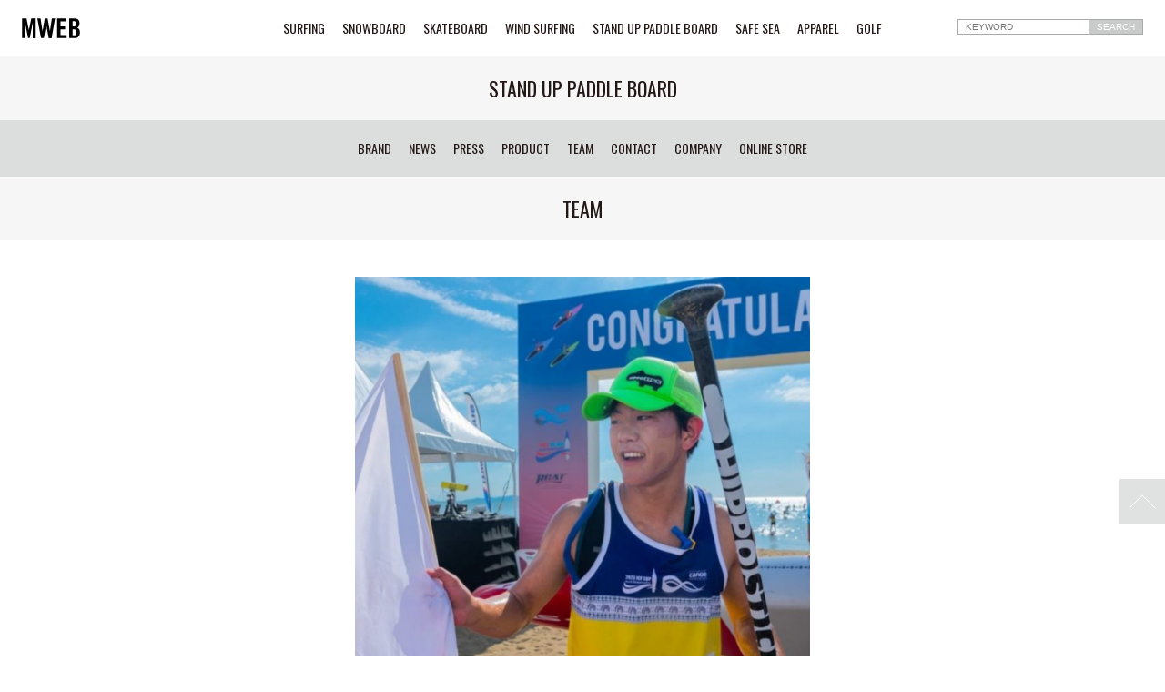

--- FILE ---
content_type: text/html; charset=UTF-8
request_url: https://maneuverline.co.jp/rider/detail.html?c=STAND%20UP%20PADDLE%20BOARD&b=HIPPO%20STICK&no=24622
body_size: 11643
content:
<!DOCTYPE html>
<!--[if lt IE 7]> <html class="ie6" lang="ja"> <![endif]-->
<!--[if IE 7]> <html class="ie7" lang="ja"> <![endif]-->
<!--[if IE 8]> <html class="ie8" lang="ja"> <![endif]-->
<!--[if IE 9]> <html class="ie9" lang="ja"> <![endif]-->
<!--[if gt IE 9]><!--><html lang="ja"> <!--<![endif]-->
<head prefix="og: http://ogp.me/ns# fb: http://ogp.me/ns/fb# article: http://ogp.me/ns/article#">
<meta charset="utf-8">
<meta name="viewport" content="initial-scale=1.0">
<!--<link rel="shortcut icon" href="/img/favicon.ico">-->
<link rel="stylesheet" href="/css/normalize.css">
<link rel="stylesheet" href="/css/style.css?20260120110220">
<link rel="stylesheet" href="https://maxcdn.bootstrapcdn.com/font-awesome/4.4.0/css/font-awesome.min.css">
<link href="https://fonts.googleapis.com/css?family=Oswald" rel="stylesheet"><title>TEAM | MWEB</title>
<meta name="description" content="Maneuverline Inc.(株式会社マニューバーライン)公式サイト
マリンレジャー用品・ウインドサーフィン用品・スノーボード用品・スケートボード用品・アパレル用品の輸入卸業
SURFING・SNOWBOARD・SKATEBOARD・WIND SURFING・STAND UP PADDLE BOARD・SAFE ...">
<meta name="keywords" content="Maneuverline,マニューバーライン,MWEB,SURFING,サーフィン,SNOWBOARD,スノーボード,SKATEBOARD,スケートボード,WIND SURFING,ウインドサーフィン,STAND UP PADDLE BOARD,スタンドアップパドルボード,SAFE SEA,セーフシー,APPAREL,アパレル,MONSTER ENERGY,モンスターエナジー">
<meta property="og:locale" content="ja_JP">
<meta property="og:type" content="article">
<meta property="og:title" content="MWEB">
<meta property="og:description" content="Maneuverline Inc.(株式会社マニューバーライン)公式サイト
マリンレジャー用品・ウインドサーフィン用品・スノーボード用品・スケートボード用品・アパレル用品の輸入卸業
SURFING・SNOWBOARD・SKATEBOARD・WIND SURFING・STAND UP PADDLE BOARD・SAFE ...">
<meta property="og:url" content="http://maneuverline.co.jp/rider/detail.html?c=STAND%20UP%20PADDLE%20BOARD&b=HIPPO%20STICK&no=24622">
<meta property="og:site_name" content="MWEB">
<!-- Global site tag (gtag.js) - Google Analytics -->
<script async src="https://www.googletagmanager.com/gtag/js?id=UA-139085372-1"></script>
<script>
  window.dataLayer = window.dataLayer || [];
  function gtag(){dataLayer.push(arguments);}
  gtag('js', new Date());

  gtag('config', 'UA-139085372-1');
</script>
<meta name="facebook-domain-verification" content="qa94gh5nt4svf1c8nrqykrsikeasyl" /><link rel="stylesheet" href="/js/jquery.bxslider/jquery.bxslider.css">
</head>

<body>
<header>
	<div class="header-menu1">
  <div class="logo"><a href="/"><img src="/img/logo.svg"></a></div>

  <nav>
  <a href="/surfing/">SURFING</a>
  <a href="/snowboard/">SNOWBOARD</a>
  <a href="http://www.sonik-dist.com/" target="_blank">SKATEBOARD</a>
  <a href="/wind-surfing/">WIND SURFING</a>
  <a href="/stand-up-paddle-board/">STAND UP PADDLE BOARD</a>
  <!--<a href="/watch/">WATCH</a>-->
  <a href="https://safesea.jp/" target="_blank">SAFE SEA</a>
  <a href="/apparel/">APPAREL</a>
  <a href="/golf/">GOLF</a>
  </nav>

  <div class="search-box">
  <form method="get" action="/product/" class="clearfix">
  <input type="text" placeholder="KEYWORD" name="keyword">
  <input type="hidden" name="c" value="STAND UP PADDLE BOARD">
  <input type="submit" value="SEARCH">
  </form>
  </div>
  
  <div id="sp-btn"><img src="/img/sp-btn.svg"></div>
</div>
	<h1>STAND UP PADDLE BOARD</h1>
	<div class="header-menu2">
  <nav class="menu1">
  <a href="/surfing/">SURFING</a>
  <a href="/snowboard/">SNOWBOARD</a>
  <a href="http://www.sonik-dist.com/" target="_blank">SKATEBOARD</a>
  <a href="/wind-surfing/">WIND SURFING</a>
  <a href="/stand-up-paddle-board/">STAND UP PADDLE BOARD</a>
  <!--<a href="/watch/">WATCH</a>-->
  <a href="https://safesea.jp/" target="_blank">SAFE SEA</a>
  <a href="/apparel/">APPAREL</a>
  <a href="/golf/">GOLF</a>
  </nav>
  <nav class="menu2">
  <a class="slide-brand">BRAND</a>  <a href="/news/?c=STAND UP PADDLE BOARD&b=HIPPO STICK">NEWS</a>
  <a href="/press/?c=STAND UP PADDLE BOARD&b=HIPPO STICK">PRESS</a>
  <a href="/product/?c=STAND UP PADDLE BOARD&b=HIPPO STICK">PRODUCT</a>
  <a href="/rider/?c=STAND UP PADDLE BOARD&b=HIPPO STICK">TEAM</a>
	<a href="/contact/">CONTACT</a>
  <a href="/company/">COMPANY</a>
  <a href="http://store.maneuverline.co.jp/" target="_blank">ONLINE STORE</a>			  </nav>
</div>
<div class="brand-smenu wrap">
	<ul class="clearfix">
									<li><a href="/brand/?c=STAND UP PADDLE BOARD&no=24744"><img src="/fcms_image/8_4/138976a50eaf5c3689f44896f7ffc52b.jpg"></a></li>
												<li><a href="/brand/?c=STAND UP PADDLE BOARD&no=2815"><img src="/fcms_image/8_4/8dc47ceded3d09e9ae56f26673283ca8.png"></a></li>
												<li><a href="/brand/?c=STAND UP PADDLE BOARD&no=24071"><img src="/fcms_image/8_4/209481be5dda593f7cff6285abbf38b0.png"></a></li>
												<li><a href="/brand/?c=STAND UP PADDLE BOARD&no=24245"><img src="/fcms_image/8_4/41397f1be628bfd40bef34a6d22f76dc.png"></a></li>
												<li><a href="/brand/?c=STAND UP PADDLE BOARD&no=2811"><img src="/fcms_image/8_4/bda80a55e433d9f7c89303f82495d5f9.png"></a></li>
												<li><a href="/brand/?c=STAND UP PADDLE BOARD&no=2809"><img src="/fcms_image/8_4/23e891178df9ca1605232178b23990b6.jpg"></a></li>
												<li><a href="/brand/?c=STAND UP PADDLE BOARD&no=15481"><img src="/fcms_image/8_4/bd3a33c7c478b2f8069f9e00decbb03f.png"></a></li>
												<li><a href="/brand/?c=STAND UP PADDLE BOARD&no=2814"><img src="/fcms_image/8_4/cbca8d572d05bdf19af3c84cebc1b612.jpg"></a></li>
												<li><a href="/brand/?c=STAND UP PADDLE BOARD&no=24114"><img src="/fcms_image/8_4/a66e7a0501473c94fdd8dfbbc16eb054.jpg"></a></li>
												<li><a href="/brand/?c=STAND UP PADDLE BOARD&no=24113"><img src="/fcms_image/8_4/0fbbafda086ace98993b3abc3ebeebfc.png"></a></li>
												<li><a href="/brand/?c=STAND UP PADDLE BOARD&no=24045"><img src="/fcms_image/8_4/d66b3bf9754a9b07a6df462980ae29eb.png"></a></li>
												<li><a href="/brand/?c=STAND UP PADDLE BOARD&no=24129"><img src="/fcms_image/8_4/50bdb4ec8eecff7b3bf138c50172061d.png"></a></li>
												<li><a href="/brand/?c=STAND UP PADDLE BOARD&no=16900"><img src="/fcms_image/8_4/ee93fb92560226ad28cddc5493c44fa4.jpg"></a></li>
												<li><a href="/brand/?c=STAND UP PADDLE BOARD&no=16912"><img src="/fcms_image/8_4/89b1974598e2018ba134bf37c5860e12.jpg"></a></li>
						</ul>
</div>
</header>


<div class="contents">
<h1>TEAM</h1>

<div class="rider-img">
<div><img src="/fcms_image/8_11/851472f6158bacbb7f7afd08ca0cea78.png"></div>
</div>

<div class="div-bg-l">
<div class="p-detail-item wrap">
<h3>下境田 尋 / Jin SHIMOSAKAIDA</h3>
</div>
</div>

<div class="div-bg">
<div class="p-detail-text wrap">
<div class="wysiwyg clearfix">
<figure><img src="/fcms_image/8_11/d4c6aeed490c0a469df84477e99f6141.png" data-image="d4c6aeed490c0a469df84477e99f6141"></figure>
<figure><img src="/fcms_image/8_11/71bdff0d209a3f6c5411c6206deeb920.png" data-image="71bdff0d209a3f6c5411c6206deeb920"></figure>
<figure><img src="/fcms_image/8_11/aa44c9a4ab6d301d7ce4fdda7934fd8d.png" data-image="aa44c9a4ab6d301d7ce4fdda7934fd8d"></figure><p><br><br>■使用ボード</p>
<p></p>
<p>404 RACE JUMP 14ｘ22 / 404 RACE LTD 14ｘ22</p>
<p></p>
<p>■使用パドル</p>
<p></p>
<p>HIPPOSTICK PADDLE　BLURR / TRIPLE Ｇ / ORCA / VERVE</p></div>
</div>
</div>
	
<nav class="cont-sns sns">
  <a href="https://www.instagram.com/dannyjing404?utm_source=ig_web_button_share_sheet&igsh=ZDNlZDc0MzIxNw==" target="_blank" class="blog"><i class="fa fa-bold"></i></a>    </nav>

<div class="rider-logo clearfix">
		<a href="/brand/?c=STAND UP PADDLE BOARD&no=2811"><span style="background:url(/fcms_image/8_4/bda80a55e433d9f7c89303f82495d5f9.png) center no-repeat; background-size:contain;"></span></a>
		<a href="/brand/?c=STAND UP PADDLE BOARD&no=2814"><span style="background:url(/fcms_image/8_4/cbca8d572d05bdf19af3c84cebc1b612.jpg) center no-repeat; background-size:contain;"></span></a>
		</div>
</div>
</div> 
<!--contents-->
<footer id="footer">
<div class="footer-bar"><!--<img src="/img/footer-bar.svg">--></div>
<div class="wrap">
  <div class="search-box">
  <form method="get" action="/product/" class="clearfix">
  <input type="text" placeholder="KEYWORD" name="keyword">
  <input type="submit" value="SEARCH">
  </form>
  </div>

  <nav class="menu1">
  <a href="/surfing/">SURFING</a>
  <a href="/snowboard/">SNOWBOARD</a>
  <a href="http://www.sonik-dist.com/" target="_blank">SKATEBOARD</a>
  <a href="/wind-surfing/">WIND SURFING</a>
  <a href="/stand-up-paddle-board/">STAND UP PADDLE BOARD</a>
  <a href="https://safesea.jp/" target="_blank">SAFE SEA</a>
  <a href="/apparel/">APPAREL</a>
  <a href="/golf/">GOLF</a>
  </nav>
  <nav class="menu2">
  <a href="/news/">NEWS</a>
  <a href="/press/">PRESS</a>
  <a href="/contact/">CONTACT</a>
  <a href="/company/">COMPANY</a>
  <a href="http://store.maneuverline.co.jp/" target="_blank">ONLINE STORE</a>
  </nav>
  <nav class="menu3">
  <a href="/privacy/">プライバシーポリシー</a>
  <a href="/terms/">利用規約</a>
<!--	<a href="/sales-policy/">特定商取引法</a>-->
  <a href="/contact/">お問い合わせ</a>
  </nav>
    
<nav class="sns">
        </nav>

<div class="logo"><a href="/"><img src="/img/logo.svg"></a></div>
<small>&copy; Maneuverline inc. All Rights Reserved.</small>

</div>
</footer>
<div class="page-top"><!--<div class="wrap">--><a><img src="/img/pagetop.svg"></a><!--</div>--></div>
<script src="//ajax.googleapis.com/ajax/libs/jquery/1.10.2/jquery.min.js"></script>
<script>
$(function(){
	//ナビゲーション表示非表示
	$("#sp-btn").click(function(){
		if($("header").hasClass("show")){
			$("header").removeClass();
		}else{
			$("header").addClass("show");
		}
	});

/*$("#close a").click(function(){
		if($("header").hasClass("show")){
			$("header").removeClass();
      	}
	});*/

	//ウインドウリサイズ時にクラスにshowが付いてたら外す
	$(window).bind('resize',function(){
		if(window.matchMedia("(min-width:768px)").matches && $("header").hasClass("show")){
			$("header").removeClass("show");
		}
		});
});
</script>
<script>
$(function() {
 /*   var topBtn = $('#page-top');    
    topBtn.hide();
    //スクロールが100に達したらボタン表示
    $(window).scroll(function () {
        if ($(this).scrollTop() > 100) {
            topBtn.fadeIn();
        } else {
            topBtn.fadeOut();
        }
    });*/
    //スクロールしてトップ
   $(".page-top a").click(function () {
        $('body,html').animate({
            scrollTop: 0
        }, 500);
        return false;
    });
});
</script>

<script>
	$(".slide-brand").click(function () {
		$(".brand-smenu").slideToggle("slow");
	});
	$(".slide-brand-sp").click(function () {
		$(".brand-smenu-sp").slideToggle("slow");
	});
</script><script src="/js/jquery.bxslider/jquery.bxslider.js"></script>
<script type="text/javascript">
$(window).load(function(){
  $('.bxslider').bxSlider({
  /*mode: 'fade',*/
  infiniteLoop: true,
  speed: 1000,
  controls: false,
  pager: true,
  auto: false,
 pagerCustom: '.bx-pager'
});
  });
</script></body>
</html>

--- FILE ---
content_type: image/svg+xml
request_url: https://maneuverline.co.jp/img/pagetop.svg
body_size: 601
content:
<?xml version="1.0" encoding="utf-8"?>
<!-- Generator: Adobe Illustrator 19.2.1, SVG Export Plug-In . SVG Version: 6.00 Build 0)  -->
<svg version="1.1" id="レイヤー_1" xmlns="http://www.w3.org/2000/svg" xmlns:xlink="http://www.w3.org/1999/xlink" x="0px"
	 y="0px" viewBox="0 0 50 50" style="enable-background:new 0 0 50 50;" xml:space="preserve">
<style type="text/css">
	.st0{opacity:0.5;fill:#C1C2C2;enable-background:new    ;}
	.st1{fill:none;stroke:#FFFFFF;}
</style>
<g>
	<rect class="st0" width="50" height="50"/>
	<polyline class="st1" points="39.3,32.2 25,17.8 10.7,32.2 	"/>
</g>
</svg>


--- FILE ---
content_type: image/svg+xml
request_url: https://maneuverline.co.jp/img/footer-bar.svg
body_size: 16057
content:
<?xml version="1.0" encoding="utf-8"?>
<!-- Generator: Adobe Illustrator 19.2.1, SVG Export Plug-In . SVG Version: 6.00 Build 0)  -->
<svg version="1.1" id="レイヤー_1" xmlns="http://www.w3.org/2000/svg" xmlns:xlink="http://www.w3.org/1999/xlink" x="0px"
	 y="0px" viewBox="0 0 1640 12" style="enable-background:new 0 0 1640 12;" xml:space="preserve">
<style type="text/css">
	.st0{clip-path:url(#SVGID_2_);}
	.st1{fill:#FFFFFF;}
</style>
<g>
	<defs>
		<rect id="SVGID_1_" width="1640" height="12"/>
	</defs>
	<clipPath id="SVGID_2_">
		<use xlink:href="#SVGID_1_"  style="overflow:visible;"/>
	</clipPath>
	<rect x="0" y="0.2" class="st0" width="1641" height="26.3"/>
	<g class="st0">
		<polygon class="st1" points="-1.1,-9.3 -1.1,-7.9 0.3,-9.3 		"/>
		<polygon class="st1" points="4.2,-9.3 -1.1,-3.8 -1.1,1 8.8,-9.3 		"/>
		<polygon class="st1" points="12.6,-9.3 -1.1,5.1 -1.1,9.9 17.2,-9.3 		"/>
		<polygon class="st1" points="21.1,-9.3 0.8,12 5.3,12 25.6,-9.3 		"/>
		<polygon class="st1" points="29.5,-9.3 9.2,12 13.8,12 34.1,-9.3 		"/>
		<polygon class="st1" points="37.9,-9.3 17.6,12 22.2,12 42.5,-9.3 		"/>
		<polygon class="st1" points="46.3,-9.3 26.1,12 30.6,12 50.9,-9.3 		"/>
		<polygon class="st1" points="54.8,-9.3 34.5,12 39,12 59.3,-9.3 		"/>
		<polygon class="st1" points="63.2,-9.3 42.9,12 47.5,12 67.8,-9.3 		"/>
		<polygon class="st1" points="71.6,-9.3 51.3,12 55.9,12 76.2,-9.3 		"/>
		<polygon class="st1" points="80.1,-9.3 59.8,12 64.3,12 84.6,-9.3 		"/>
		<polygon class="st1" points="88.5,-9.3 68.2,12 72.8,12 93,-9.3 		"/>
		<polygon class="st1" points="96.9,-9.3 76.6,12 81.2,12 101.5,-9.3 		"/>
		<polygon class="st1" points="105.3,-9.3 85,12 89.6,12 109.9,-9.3 		"/>
		<polygon class="st1" points="113.8,-9.3 93.5,12 98,12 118.3,-9.3 		"/>
		<polygon class="st1" points="122.2,-9.3 101.9,12 106.5,12 126.8,-9.3 		"/>
		<polygon class="st1" points="130.6,-9.3 110.3,12 114.9,12 135.2,-9.3 		"/>
		<polygon class="st1" points="139.1,-9.3 118.8,12 123.3,12 143.6,-9.3 		"/>
		<polygon class="st1" points="147.5,-9.3 127.2,12 131.8,12 152,-9.3 		"/>
		<polygon class="st1" points="155.9,-9.3 135.6,12 140.2,12 160.5,-9.3 		"/>
		<polygon class="st1" points="164.3,-9.3 144,12 148.6,12 168.9,-9.3 		"/>
		<polygon class="st1" points="172.8,-9.3 152.5,12 157,12 177.3,-9.3 		"/>
		<polygon class="st1" points="181.2,-9.3 160.9,12 165.5,12 185.8,-9.3 		"/>
		<polygon class="st1" points="189.6,-9.3 169.3,12 173.9,12 194.2,-9.3 		"/>
		<polygon class="st1" points="198,-9.3 177.8,12 182.3,12 202.6,-9.3 		"/>
		<polygon class="st1" points="206.5,-9.3 186.2,12 190.7,12 211,-9.3 		"/>
		<polygon class="st1" points="214.9,-9.3 194.6,12 199.2,12 219.5,-9.3 		"/>
		<polygon class="st1" points="223.3,-9.3 203,12 207.6,12 227.9,-9.3 		"/>
		<polygon class="st1" points="231.8,-9.3 211.5,12 216,12 236.3,-9.3 		"/>
		<polygon class="st1" points="240.2,-9.3 219.9,12 224.5,12 244.8,-9.3 		"/>
		<polygon class="st1" points="248.6,-9.3 228.3,12 232.9,12 253.2,-9.3 		"/>
		<polygon class="st1" points="257,-9.3 236.8,12 241.3,12 261.6,-9.3 		"/>
		<polygon class="st1" points="265.5,-9.3 245.2,12 249.7,12 270,-9.3 		"/>
		<polygon class="st1" points="273.9,-9.3 253.6,12 258.2,12 278.5,-9.3 		"/>
		<polygon class="st1" points="282.3,-9.3 262,12 266.6,12 286.9,-9.3 		"/>
		<polygon class="st1" points="290.8,-9.3 270.5,12 275,12 295.3,-9.3 		"/>
		<polygon class="st1" points="299.2,-9.3 278.9,12 283.5,12 303.7,-9.3 		"/>
		<polygon class="st1" points="307.6,-9.3 287.3,12 291.9,12 312.2,-9.3 		"/>
		<polygon class="st1" points="316,-9.3 295.7,12 300.3,12 320.6,-9.3 		"/>
		<polygon class="st1" points="324.5,-9.3 304.2,12 308.7,12 329,-9.3 		"/>
		<polygon class="st1" points="332.9,-9.3 312.6,12 317.2,12 337.5,-9.3 		"/>
		<polygon class="st1" points="341.3,-9.3 321,12 325.6,12 345.9,-9.3 		"/>
		<polygon class="st1" points="349.7,-9.3 329.5,12 334,12 354.3,-9.3 		"/>
		<polygon class="st1" points="358.2,-9.3 337.9,12 342.4,12 362.7,-9.3 		"/>
		<polygon class="st1" points="366.6,-9.3 346.3,12 350.9,12 371.2,-9.3 		"/>
		<polygon class="st1" points="375,-9.3 354.7,12 359.3,12 379.6,-9.3 		"/>
		<polygon class="st1" points="383.5,-9.3 363.2,12 367.7,12 388,-9.3 		"/>
		<polygon class="st1" points="391.9,-9.3 371.6,12 376.2,12 396.5,-9.3 		"/>
		<polygon class="st1" points="400.3,-9.3 380,12 384.6,12 404.9,-9.3 		"/>
		<polygon class="st1" points="408.7,-9.3 388.5,12 393,12 413.3,-9.3 		"/>
		<polygon class="st1" points="417.2,-9.3 396.9,12 401.4,12 421.7,-9.3 		"/>
		<polygon class="st1" points="425.6,-9.3 405.3,12 409.9,12 430.2,-9.3 		"/>
		<polygon class="st1" points="434,-9.3 413.7,12 418.3,12 438.6,-9.3 		"/>
		<polygon class="st1" points="442.5,-9.3 422.2,12 426.7,12 447,-9.3 		"/>
		<polygon class="st1" points="450.9,-9.3 430.6,12 435.2,12 455.4,-9.3 		"/>
		<polygon class="st1" points="459.3,-9.3 439,12 443.6,12 463.9,-9.3 		"/>
		<polygon class="st1" points="467.7,-9.3 447.4,12 452,12 472.3,-9.3 		"/>
		<polygon class="st1" points="476.2,-9.3 455.9,12 460.4,12 480.7,-9.3 		"/>
		<polygon class="st1" points="484.6,-9.3 464.3,12 468.9,12 489.2,-9.3 		"/>
		<polygon class="st1" points="493,-9.3 472.7,12 477.3,12 497.6,-9.3 		"/>
		<polygon class="st1" points="501.4,-9.3 481.2,12 485.7,12 506,-9.3 		"/>
		<polygon class="st1" points="509.9,-9.3 489.6,12 494.1,12 514.4,-9.3 		"/>
		<polygon class="st1" points="518.3,-9.3 498,12 502.6,12 522.9,-9.3 		"/>
		<polygon class="st1" points="526.7,-9.3 506.4,12 511,12 531.3,-9.3 		"/>
		<polygon class="st1" points="535.2,-9.3 514.9,12 519.4,12 539.7,-9.3 		"/>
		<polygon class="st1" points="543.6,-9.3 523.3,12 527.9,12 548.2,-9.3 		"/>
		<polygon class="st1" points="552,-9.3 531.7,12 536.3,12 556.6,-9.3 		"/>
		<polygon class="st1" points="560.4,-9.3 540.2,12 544.7,12 565,-9.3 		"/>
		<polygon class="st1" points="568.9,-9.3 548.6,12 553.1,12 573.4,-9.3 		"/>
		<polygon class="st1" points="577.3,-9.3 557,12 561.6,12 581.9,-9.3 		"/>
		<polygon class="st1" points="585.7,-9.3 565.4,12 570,12 590.3,-9.3 		"/>
		<polygon class="st1" points="594.2,-9.3 573.9,12 578.4,12 598.7,-9.3 		"/>
		<polygon class="st1" points="602.6,-9.3 582.3,12 586.9,12 607.1,-9.3 		"/>
		<polygon class="st1" points="611,-9.3 590.7,12 595.3,12 615.6,-9.3 		"/>
		<polygon class="st1" points="619.4,-9.3 599.1,12 603.7,12 624,-9.3 		"/>
		<polygon class="st1" points="627.9,-9.3 607.6,12 612.1,12 632.4,-9.3 		"/>
		<polygon class="st1" points="636.3,-9.3 616,12 620.6,12 640.9,-9.3 		"/>
		<polygon class="st1" points="644.7,-9.3 624.4,12 629,12 649.3,-9.3 		"/>
		<polygon class="st1" points="653.2,-9.3 632.9,12 637.4,12 657.7,-9.3 		"/>
		<polygon class="st1" points="661.6,-9.3 641.3,12 645.8,12 666.1,-9.3 		"/>
		<polygon class="st1" points="670,-9.3 649.7,12 654.3,12 674.6,-9.3 		"/>
		<polygon class="st1" points="678.4,-9.3 658.1,12 662.7,12 683,-9.3 		"/>
		<polygon class="st1" points="686.9,-9.3 666.6,12 671.1,12 691.4,-9.3 		"/>
		<polygon class="st1" points="695.3,-9.3 675,12 679.6,12 699.9,-9.3 		"/>
		<polygon class="st1" points="703.7,-9.3 683.4,12 688,12 708.3,-9.3 		"/>
		<polygon class="st1" points="712.1,-9.3 691.9,12 696.4,12 716.7,-9.3 		"/>
		<polygon class="st1" points="720.6,-9.3 700.3,12 704.8,12 725.1,-9.3 		"/>
		<polygon class="st1" points="729,-9.3 708.7,12 713.3,12 733.6,-9.3 		"/>
		<polygon class="st1" points="737.4,-9.3 717.1,12 721.7,12 742,-9.3 		"/>
		<polygon class="st1" points="745.9,-9.3 725.6,12 730.1,12 750.4,-9.3 		"/>
		<polygon class="st1" points="754.3,-9.3 734,12 738.6,12 758.8,-9.3 		"/>
		<polygon class="st1" points="762.7,-9.3 742.4,12 747,12 767.3,-9.3 		"/>
		<polygon class="st1" points="771.1,-9.3 750.8,12 755.4,12 775.7,-9.3 		"/>
		<polygon class="st1" points="779.6,-9.3 759.3,12 763.8,12 784.1,-9.3 		"/>
		<polygon class="st1" points="788,-9.3 767.7,12 772.3,12 792.6,-9.3 		"/>
		<polygon class="st1" points="796.4,-9.3 776.1,12 780.7,12 801,-9.3 		"/>
		<polygon class="st1" points="804.9,-9.3 784.6,12 789.1,12 809.4,-9.3 		"/>
		<polygon class="st1" points="813.3,-9.3 793,12 797.5,12 817.8,-9.3 		"/>
		<polygon class="st1" points="821.7,-9.3 801.4,12 806,12 826.3,-9.3 		"/>
		<polygon class="st1" points="830.1,-9.3 809.8,12 814.4,12 834.7,-9.3 		"/>
		<polygon class="st1" points="838.6,-9.3 818.3,12 822.8,12 843.1,-9.3 		"/>
		<polygon class="st1" points="847,-9.3 826.7,12 831.3,12 851.6,-9.3 		"/>
		<polygon class="st1" points="855.4,-9.3 835.1,12 839.7,12 860,-9.3 		"/>
		<polygon class="st1" points="863.8,-9.3 843.6,12 848.1,12 868.4,-9.3 		"/>
		<polygon class="st1" points="872.3,-9.3 852,12 856.5,12 876.8,-9.3 		"/>
		<polygon class="st1" points="880.7,-9.3 860.4,12 865,12 885.3,-9.3 		"/>
		<polygon class="st1" points="889.1,-9.3 868.8,12 873.4,12 893.7,-9.3 		"/>
		<polygon class="st1" points="897.6,-9.3 877.3,12 881.8,12 902.1,-9.3 		"/>
		<polygon class="st1" points="906,-9.3 885.7,12 890.3,12 910.5,-9.3 		"/>
		<polygon class="st1" points="914.4,-9.3 894.1,12 898.7,12 919,-9.3 		"/>
		<polygon class="st1" points="922.8,-9.3 902.5,12 907.1,12 927.4,-9.3 		"/>
		<polygon class="st1" points="931.3,-9.3 911,12 915.5,12 935.8,-9.3 		"/>
		<polygon class="st1" points="939.7,-9.3 919.4,12 924,12 944.3,-9.3 		"/>
		<polygon class="st1" points="948.1,-9.3 927.8,12 932.4,12 952.7,-9.3 		"/>
		<polygon class="st1" points="956.6,-9.3 936.3,12 940.8,12 961.1,-9.3 		"/>
		<polygon class="st1" points="965,-9.3 944.7,12 949.3,12 969.5,-9.3 		"/>
		<polygon class="st1" points="973.4,-9.3 953.1,12 957.7,12 978,-9.3 		"/>
		<polygon class="st1" points="981.8,-9.3 961.5,12 966.1,12 986.4,-9.3 		"/>
		<polygon class="st1" points="990.3,-9.3 970,12 974.5,12 994.8,-9.3 		"/>
		<polygon class="st1" points="998.7,-9.3 978.4,12 983,12 1003.3,-9.3 		"/>
		<polygon class="st1" points="1007.1,-9.3 986.8,12 991.4,12 1011.7,-9.3 		"/>
		<polygon class="st1" points="1015.5,-9.3 995.3,12 999.8,12 1020.1,-9.3 		"/>
		<polygon class="st1" points="1024,-9.3 1003.7,12 1008.2,12 1028.5,-9.3 		"/>
		<polygon class="st1" points="1032.4,-9.3 1012.1,12 1016.7,12 1037,-9.3 		"/>
		<polygon class="st1" points="1040.8,-9.3 1020.5,12 1025.1,12 1045.4,-9.3 		"/>
		<polygon class="st1" points="1049.3,-9.3 1029,12 1033.5,12 1053.8,-9.3 		"/>
		<polygon class="st1" points="1057.7,-9.3 1037.4,12 1042,12 1062.3,-9.3 		"/>
		<polygon class="st1" points="1066.1,-9.3 1045.8,12 1050.4,12 1070.7,-9.3 		"/>
		<polygon class="st1" points="1074.5,-9.3 1054.2,12 1058.8,12 1079.1,-9.3 		"/>
		<polygon class="st1" points="1083,-9.3 1062.7,12 1067.2,12 1087.5,-9.3 		"/>
		<polygon class="st1" points="1091.4,-9.3 1071.1,12 1075.7,12 1096,-9.3 		"/>
		<polygon class="st1" points="1099.8,-9.3 1079.5,12 1084.1,12 1104.4,-9.3 		"/>
		<polygon class="st1" points="1108.3,-9.3 1088,12 1092.5,12 1112.8,-9.3 		"/>
		<polygon class="st1" points="1116.7,-9.3 1096.4,12 1100.9,12 1121.2,-9.3 		"/>
		<polygon class="st1" points="1125.1,-9.3 1104.8,12 1109.4,12 1129.7,-9.3 		"/>
		<polygon class="st1" points="1133.5,-9.3 1113.2,12 1117.8,12 1138.1,-9.3 		"/>
		<polygon class="st1" points="1142,-9.3 1121.7,12 1126.2,12 1146.5,-9.3 		"/>
		<polygon class="st1" points="1150.4,-9.3 1130.1,12 1134.7,12 1155,-9.3 		"/>
		<polygon class="st1" points="1158.8,-9.3 1138.5,12 1143.1,12 1163.4,-9.3 		"/>
		<polygon class="st1" points="1167.2,-9.3 1147,12 1151.5,12 1171.8,-9.3 		"/>
		<polygon class="st1" points="1175.7,-9.3 1155.4,12 1159.9,12 1180.2,-9.3 		"/>
		<polygon class="st1" points="1184.1,-9.3 1163.8,12 1168.4,12 1188.7,-9.3 		"/>
		<polygon class="st1" points="1192.5,-9.3 1172.2,12 1176.8,12 1197.1,-9.3 		"/>
		<polygon class="st1" points="1201,-9.3 1180.7,12 1185.2,12 1205.5,-9.3 		"/>
		<polygon class="st1" points="1209.4,-9.3 1189.1,12 1193.7,12 1213.9,-9.3 		"/>
		<polygon class="st1" points="1217.8,-9.3 1197.5,12 1202.1,12 1222.4,-9.3 		"/>
		<polygon class="st1" points="1226.2,-9.3 1205.9,12 1210.5,12 1230.8,-9.3 		"/>
		<polygon class="st1" points="1234.7,-9.3 1214.4,12 1218.9,12 1239.2,-9.3 		"/>
		<polygon class="st1" points="1243.1,-9.3 1222.8,12 1227.4,12 1247.7,-9.3 		"/>
		<polygon class="st1" points="1251.5,-9.3 1231.2,12 1235.8,12 1256.1,-9.3 		"/>
		<polygon class="st1" points="1260,-9.3 1239.7,12 1244.2,12 1264.5,-9.3 		"/>
		<polygon class="st1" points="1268.4,-9.3 1248.1,12 1252.7,12 1272.9,-9.3 		"/>
		<polygon class="st1" points="1276.8,-9.3 1256.5,12 1261.1,12 1281.4,-9.3 		"/>
		<polygon class="st1" points="1285.2,-9.3 1264.9,12 1269.5,12 1289.8,-9.3 		"/>
		<polygon class="st1" points="1293.7,-9.3 1273.4,12 1277.9,12 1298.2,-9.3 		"/>
		<polygon class="st1" points="1302.1,-9.3 1281.8,12 1286.4,12 1306.7,-9.3 		"/>
		<polygon class="st1" points="1310.5,-9.3 1290.2,12 1294.8,12 1315.1,-9.3 		"/>
		<polygon class="st1" points="1318.9,-9.3 1298.7,12 1303.2,12 1323.5,-9.3 		"/>
		<polygon class="st1" points="1327.4,-9.3 1307.1,12 1311.6,12 1331.9,-9.3 		"/>
		<polygon class="st1" points="1335.8,-9.3 1315.5,12 1320.1,12 1340.4,-9.3 		"/>
		<polygon class="st1" points="1344.2,-9.3 1323.9,12 1328.5,12 1348.8,-9.3 		"/>
		<polygon class="st1" points="1352.7,-9.3 1332.4,12 1336.9,12 1357.2,-9.3 		"/>
		<polygon class="st1" points="1361.1,-9.3 1340.8,12 1345.4,12 1365.7,-9.3 		"/>
		<polygon class="st1" points="1369.5,-9.3 1349.2,12 1353.8,12 1374.1,-9.3 		"/>
		<polygon class="st1" points="1377.9,-9.3 1357.6,12 1362.2,12 1382.5,-9.3 		"/>
		<polygon class="st1" points="1386.4,-9.3 1366.1,12 1370.6,12 1390.9,-9.3 		"/>
		<polygon class="st1" points="1394.8,-9.3 1374.5,12 1379.1,12 1399.4,-9.3 		"/>
		<polygon class="st1" points="1403.2,-9.3 1382.9,12 1387.5,12 1407.8,-9.3 		"/>
		<polygon class="st1" points="1411.7,-9.3 1391.4,12 1395.9,12 1416.2,-9.3 		"/>
		<polygon class="st1" points="1420.1,-9.3 1399.8,12 1404.4,12 1424.6,-9.3 		"/>
		<polygon class="st1" points="1428.5,-9.3 1408.2,12 1412.8,12 1433.1,-9.3 		"/>
		<polygon class="st1" points="1436.9,-9.3 1416.6,12 1421.2,12 1441.5,-9.3 		"/>
		<polygon class="st1" points="1445.4,-9.3 1425.1,12 1429.6,12 1449.9,-9.3 		"/>
		<polygon class="st1" points="1453.8,-9.3 1433.5,12 1438.1,12 1458.4,-9.3 		"/>
		<polygon class="st1" points="1462.2,-9.3 1441.9,12 1446.5,12 1466.8,-9.3 		"/>
		<polygon class="st1" points="1470.6,-9.3 1450.4,12 1454.9,12 1475.2,-9.3 		"/>
		<polygon class="st1" points="1479.1,-9.3 1458.8,12 1463.3,12 1483.6,-9.3 		"/>
		<polygon class="st1" points="1487.5,-9.3 1467.2,12 1471.8,12 1492.1,-9.3 		"/>
		<polygon class="st1" points="1495.9,-9.3 1475.6,12 1480.2,12 1500.5,-9.3 		"/>
		<polygon class="st1" points="1504.4,-9.3 1484.1,12 1488.6,12 1508.9,-9.3 		"/>
		<polygon class="st1" points="1512.8,-9.3 1492.5,12 1497.1,12 1517.4,-9.3 		"/>
		<polygon class="st1" points="1521.2,-9.3 1500.9,12 1505.5,12 1525.8,-9.3 		"/>
		<polygon class="st1" points="1529.6,-9.3 1509.4,12 1513.9,12 1534.2,-9.3 		"/>
		<polygon class="st1" points="1538.1,-9.3 1517.8,12 1522.3,12 1542.6,-9.3 		"/>
		<polygon class="st1" points="1546.5,-9.3 1526.2,12 1530.8,12 1551.1,-9.3 		"/>
		<polygon class="st1" points="1554.9,-9.3 1534.6,12 1539.2,12 1559.5,-9.3 		"/>
		<polygon class="st1" points="1563.4,-9.3 1543.1,12 1547.6,12 1567.9,-9.3 		"/>
		<polygon class="st1" points="1571.8,-9.3 1551.5,12 1556.1,12 1576.3,-9.3 		"/>
		<polygon class="st1" points="1580.2,-9.3 1559.9,12 1564.5,12 1584.8,-9.3 		"/>
		<polygon class="st1" points="1588.6,-9.3 1568.3,12 1572.9,12 1593.2,-9.3 		"/>
		<polygon class="st1" points="1597.1,-9.3 1576.8,12 1581.3,12 1601.6,-9.3 		"/>
		<polygon class="st1" points="1605.5,-9.3 1585.2,12 1589.8,12 1610.1,-9.3 		"/>
		<polygon class="st1" points="1613.9,-9.3 1593.6,12 1598.2,12 1618.5,-9.3 		"/>
		<polygon class="st1" points="1622.3,-9.3 1602.1,12 1606.6,12 1626.9,-9.3 		"/>
		<polygon class="st1" points="1630.8,-9.3 1610.5,12 1615,12 1635.3,-9.3 		"/>
		<polygon class="st1" points="1639.2,-9.3 1618.9,12 1623.5,12 1641.7,-7.2 1641.7,-9.3 		"/>
		<polygon class="st1" points="1631.9,12 1641.7,1.7 1641.7,-3.1 1627.3,12 		"/>
		<polygon class="st1" points="1640.3,12 1641.7,10.5 1641.7,5.7 1635.8,12 		"/>
	</g>
</g>
</svg>
